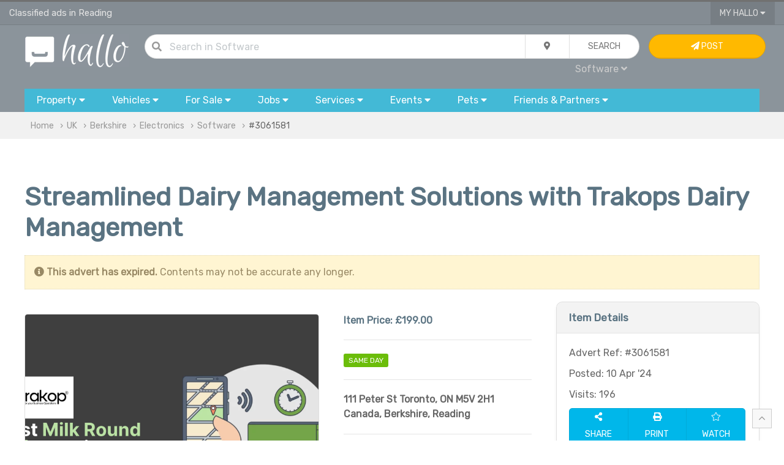

--- FILE ---
content_type: text/css
request_url: https://www.hallo.co.uk/css/toggles.css?v=6
body_size: 1710
content:
/* Toggle Text: VAT */

.toggle-vat {
    position: relative;
    display: inline-block;
    vertical-align: middle;
    text-align: initial;
    width: 60px;
    -webkit-user-select: none;
    -moz-user-select: none;
    -ms-user-select: none;
}

.toggle-vat-checkbox {
    position: absolute;
    opacity: 0;
    pointer-events: none;
}

.toggle-vat-label {
    position: relative;
    display: block;
    overflow: hidden;
    cursor: pointer;
    border: 0px solid #999999;
    border-radius: 20px;

}

.toggle-vat-inner {
    display: block;
    width: 200%;
    margin-left: -100%;
    transition: margin 0.3s ease-in 0s;

}

.toggle-vat-inner:before, .toggle-vat-inner:after {
    display: block;
    float: left;
    width: 50%;
    height: 24px;
    padding: 0;
    line-height: 25px;
    font-size: 10px;
    color: white;
    font-family: app-font, Arial, sans-serif;
    font-weight: normal;
    box-sizing: border-box;
}

.toggle-vat-inner:before {
    content: "VAT";
    padding-left: 10px;
    background-color: #7fb33e;
    -webkit-box-shadow:inset 0 2px 3px -2px rgba(128,128,128,0.4);
    box-shadow:inset 0 2px 3px -2px rgba(128,128,128,0.4);
    color: #FFF;
}

.toggle-vat-inner:after {
    content: "EXCL";
    padding-right: 8px;
    background-color: #a8b4bf;
    -webkit-box-shadow:inset 0 2px 3px -2px rgba(128,128,128,0.4);
    box-shadow:inset 0 2px 3px -2px rgba(128,128,128,0.4);
    color: #FFF;
    text-align: right;
}

.toggle-vat-switch {
    display: block; width: 17px; margin: 4px;
    background: #FFFFFF;
    position: absolute;
    top: 0; bottom: 0;
    right: 34px;
    border: 0px solid #999999;
    -webkit-box-shadow: 0 2px 3px -2px rgba(128,128,128,0.5);
    box-shadow: 0 2px 3px -2px rgba(128,128,128,0.5);
    background: linear-gradient(135deg, rgba(255,255,255,1) 30%,rgba(230,230,230,0.9) 100%);
    border-radius: 20px;
    transition: all 0.3s ease-in 0s;
}

.toggle-vat-checkbox:checked + .toggle-vat-label .toggle-vat-inner {
    margin-left: 0;

}

.toggle-vat-checkbox:checked + .toggle-vat-label .toggle-vat-switch {
    right: 0px;
}


/* Toggle On/Off */

.toggle-onoff {
    position: relative;
    display: inline-block;
    vertical-align: middle;
    text-align: initial;
    width: 60px;
    -webkit-user-select: none;
    -moz-user-select: none;
    -ms-user-select: none;
}

.toggle-onoff-checkbox {
    position: absolute;
    opacity: 0;
    pointer-events: none;
}

.toggle-onoff-label {
    position: relative;
    display: block;
    overflow: hidden;
    cursor: pointer;
    border: 0px solid #999999;
    border-radius: 20px;

}

.toggle-onoff-inner {
    display: block;
    width: 200%;
    margin-left: -100%;
    transition: margin 0.3s ease-in 0s;

}

.toggle-onoff-inner:before, .toggle-onoff-inner:after {
    display: block;
    float: left;
    width: 50%;
    height: 24px;
    padding: 0;
    line-height: 24px;
    font-size: 10px;
    color: white;
    font-family: app-font, Arial, sans-serif;
    font-weight: normal;
    box-sizing: border-box;
}

.toggle-onoff-inner:before {
    content: "ON";
    padding-left: 10px;
    background-color: #7fb33e;
    color: #FFF;
    -webkit-box-shadow:inset 0 2px 3px -2px rgba(128,128,128,0.4);
    box-shadow:inset 0 2px 3px -2px rgba(128,128,128,0.4);
}

.toggle-onoff-inner:after {
    content: "OFF";
    padding-right: 10px;
    background-color: #a8b4bf;
    color: #FFF;
    text-align: right;
    -webkit-box-shadow:inset 0 2px 3px -2px rgba(128,128,128,0.4);
    box-shadow:inset 0 2px 3px -2px rgba(128,128,128,0.4);
}

.toggle-onoff-switch {
    display: block; width: 17px; margin: 4px;
    background: #FFFFFF;
    position: absolute;
    top: 0; bottom: 0;
    right: 34px;
    border: 0px solid #999999;
    -webkit-box-shadow: 0 2px 3px -2px rgba(128,128,128,0.5);
    box-shadow: 0 2px 3px -2px rgba(128,128,128,0.5);
    background: linear-gradient(135deg, rgba(255,255,255,1) 30%,rgba(230,230,230,0.9) 100%);
    border-radius: 20px;
    transition: all 0.3s ease-in 0s;
}

.toggle-onoff-checkbox:checked + .toggle-onoff-label .toggle-onoff-inner {
    margin-left: 0;

}

.toggle-onoff-checkbox:checked + .toggle-onoff-label .toggle-onoff-switch {
    right: 0px;
}


/* Toggle Basic */

.toggle {
    position: relative;
    display: inline-block;
    vertical-align: middle;
    text-align: initial;
    width: 40px;
    -webkit-user-select: none;
    -moz-user-select: none;
    -ms-user-select: none;
}

.toggle-checkbox {
    position: absolute;
    opacity: 0;
    pointer-events: none;
}

.toggle-label {
    position: relative;
    display: block;
    overflow: hidden;
    cursor: pointer;
    border: 0px solid #999999;
    border-radius: 20px;

}

.toggle-inner {
    display: block;
    width: 200%;
    margin-left: -100%;
    transition: margin 0.3s ease-in 0s;
}

.toggle-inner:before, .toggle-inner:after {
    display: block;
    float: left;
    width: 50%;
    height: 24px;
    padding: 0;
    line-height: 24px;
    font-size: 10px;
    color: white;
    font-family: app-font, Arial, sans-serif;
    font-weight: normal;
    box-sizing: border-box;
}

.toggle-inner:before {
    content: "";
    padding-left: 0px;
    background-color: #7fb33e;
    color: #FFF;
    -webkit-box-shadow:inset 0 2px 3px -2px rgba(128,128,128,0.3);
    box-shadow:inset 0 2px 3px -2px rgba(128,128,128,0.3);
}

.toggle-inner:after {
    content: "";
    padding-right: 0px;
    background-color: #a8b4bf;
    color: #FFF;
    text-align: right;
    -webkit-box-shadow:inset 0 2px 3px -2px rgba(128,128,128,0.3);
    box-shadow:inset 0 2px 3px -2px rgba(128,128,128,0.3);
}

.toggle-switch {
    display: block; width: 17px; margin: 4px;
    background: #FFFFFF; position: absolute;
    top: 0; bottom: 0;
    right: 15px;
    border: 0px solid #999999; border-radius: 20px;
    -webkit-box-shadow: 0 2px 3px -2px rgba(128,128,128,0.5);
    box-shadow: 0 2px 3px -2px rgba(128,128,128,0.5);
    background: linear-gradient(135deg, rgba(255,255,255,1) 30%,rgba(230,230,230,0.9) 100%);
    transition: all 0.3s ease-in 0s;
}

.toggle-checkbox:checked + .toggle-label .toggle-inner {
    margin-left: 0;

}

.toggle-checkbox:checked + .toggle-label .toggle-switch {
    right: 0px;
}

/* Toggle Basic Small */

.toggle-small .toggle {
    width: 30px;
}

.toggle-small .toggle-inner:before, .toggle-small .toggle-inner:after {
    height: 20px;
    line-height: 20px;
}

.toggle-small .toggle-switch {
    display: block; width: 12px; margin: 4px;
    right: 20px;
}

.toggle-container {
    display: inline-block;
    vertical-align: middle;
}

/* TOGGLE: TEXT */

.switch_contact {
    display: inline-block;
    background-color: rgba(var(--base-color-dark), 0.2);
    -webkit-box-shadow:inset 0 0 2px 2px rgba(150,150,150,0.09);
    box-shadow:inset 0 0 2px 2px rgba(150,150,150,0.09);
    width: 60%;
    height: 31px;
    font-size: 1rem;
    position: relative;
    line-height: calc(2.375rem * 0.8);
    border-radius: calc(2.375rem * 0.8);
    cursor: pointer;
    outline: none;
    -webkit-user-select: none;
    -moz-user-select: none;
    -ms-user-select: none;
    user-select: none;
    vertical-align: middle;
    text-indent: calc(2.375rem * 0.8 * 4 + .5rem);
}

.switch_contact__label {
    width: 50%;
    position: absolute;
    top: 50%;
    left: 0;
    z-index: 2;
    -webkit-transform: translateY(-50%);
    -ms-transform: translateY(-50%);
    transform: translateY(-50%);
    font-size: 14px;
    font-weight: normal;
    line-height: 1.25;
    text-align: center;
    text-indent: 0;
    text-transform: none;
    color: #333;
    -webkit-transition: color 1s cubic-bezier(0.23,1,0.32,1);
    -o-transition: color 1s cubic-bezier(0.23,1,0.32,1);
    transition: color 1s cubic-bezier(0.23,1,0.32,1);
}

.switch_contact__label ~ .switch_contact__label {
    left: auto;
    right: 0;
}

.switch_contact__base {
    width: 50%;
    height: 100%;
    position: absolute;
    top: 0px;
    left: 0;
    z-index: 1;
    border-radius: 100px;
    background: #8cc14c;
    -webkit-transition: 0.2s all;
    -o-transition: 0.2s all;
    transition: 0.2s all;
    -webkit-transform: translateX(100%);
    -ms-transform: translateX(100%);
    transform: translateX(100%);
}

.switch_contact input + .switch_contact__label + .switch_contact__label,.switch_contact input:checked + .switch_contact__label {
    color: #FFFFFF;
}

.switch_contact input:checked + .switch_contact__label + .switch_contact__label,.switch_contact input + .switch_contact__label {
    color: #555;
}

.switch_contact input:checked ~ .switch_contact__base {
    -webkit-transform: translateX(0);
    -ms-transform: translateX(0);
    transform: translateX(0);
}

.switch_contact input {
    position: absolute;
    height: 1px;
    width: 1px;
    background: none;
    border: 0;
    clip: rect(0 0 0 0);
    -webkit-clip-path: inset(50%);
    clip-path: inset(50%);
    overflow: hidden;
    padding: 0;
}

.switch_contact input:disabled + label {
    color: #868e96;
    cursor: not-allowed;
}

.switch_contact input:disabled + label::before {
    background-color: #e9ecef;
}

.switch_contact.switch_contact-sm {
    font-size: 0.875rem;
}

.switch_contact.switch_contact-sm input + label {
    min-width: calc(1.9375rem * 0.8 * 4);
    height: calc(1.9375rem * 0.8);
    line-height: calc(1.9375rem * 0.8);
    text-indent: calc(1.9375rem * 0.8 * 4 + .5rem);
}

.switch_contact.switch_contact-sm input + label::before {
    width: calc(1.9375rem * 0.8 * 4);
}

.switch_contact.switch_contact-sm input + label::after {
    width: calc(1.9375rem * 0.8 - (5px * 2));
    height: calc(1.9375rem * 0.8 - (5px * 2));
}

.switch_contact.switch_contact-sm input:checked + label::after {
    margin-left: calc(1.9375rem * 0.8);
}

.switch_contact.switch_contact-lg {
    font-size: 1.25rem;
}

.switch_contact.switch_contact-lg input + label {
    min-width: calc(3rem * 0.8 * 4);
    height: calc(3rem * 0.8);
    line-height: calc(3rem * 0.8);
    text-indent: calc((3rem * 0.8 * 4) + .5rem);
}

.switch_contact.switch_contact-lg input + label::before {
    width: calc(3rem * 0.8 * 2);
}

.switch_contact.switch_contact-lg input + label::after {
    width: calc(3rem * 0.8 - (5px * 2));
    height: calc(3rem * 0.8 - (5px * 2));
}

.switch_contact.switch_contact-lg input:checked + label::after {
    margin-left: calc(3rem * 0.8);
}

.switch_contact + .switch_contact {
    margin-left: 1rem;
}

/* CHECKBOX: LOCK ICON */

.checkbox-lock  input[type='checkbox'] {
    display:none;
}

.checkbox-lock   input[type='checkbox']+ label:before {
    font-family: font-awesome-light;
    content: "\f023";
    font-size: 11pt;
    cursor:pointer;
}

.checkbox-lock  input[type='checkbox']:checked + label:before {
    font-family: font-awesome-light;
    content: "\f3c1";
    font-size: 11pt;
    cursor:pointer;
}


--- FILE ---
content_type: text/css
request_url: https://www.hallo.co.uk/css/autocomplete.min.css?v=6
body_size: 518
content:
.easy-autocomplete { position: relative; width: 100% !important; }

.easy-autocomplete a { display: block; }

.eac-item { font-size: 10pt; }

.easy-autocomplete-container { left: 0; position: absolute; width: 100%; z-index: 2; }

.easy-autocomplete-container ul { background: none repeat scroll 0 0 #ffffff; border-top: 1px dotted #ccc; display: none; margin-top: 0; padding-bottom: 0; padding-left: 0; position: relative; top: -1px; }

.easy-autocomplete-container ul li, .easy-autocomplete-container ul .eac-category { background: inherit; border-color: #ccc; border-image: none; border-style: solid; border-width: 0 1px; display: block; font-weight: normal; padding: 4px 12px }

.easy-autocomplete-container ul li:last-child { border-radius: 0 0 2px 2px; border-width: 0 1px 1px; }

.easy-autocomplete-container ul li.selected { background: none repeat scroll 0 0 #ebebeb; cursor: pointer; }

.easy-autocomplete-container ul li.selected div { font-weight: normal; }

.easy-autocomplete-container ul li div { display: block; font-weight: normal; word-break: break-all; }

.easy-autocomplete-container ul li b { font-weight: bold; }

.easy-autocomplete-container ul .eac-category { font-color: #aaa; font-style: italic; }

.eac-description .eac-item span { color: #aaa; font-style: italic; }

.eac-icon-left .eac-item img { margin-right: 4px; max-height: 30px; }

.eac-icon-right .eac-item { margin-top: 8px; min-height: 24px; position: relative; }

.eac-icon-right .eac-item img { margin-left: 4px; max-height: 30px; position: absolute; right: -4px; top: -8px; }


--- FILE ---
content_type: text/css
request_url: https://www.hallo.co.uk/css/autocomplete.themes.min.css?v=6
body_size: 1081
content:
/*
 * easy-autocomplete
 * jQuery plugin for autocompletion
 *
 * @author Łukasz Pawełczak (http://github.com/pawelczak)
 * @version 1.4.0
 * Copyright  License:
 */

.easy-autocomplete.eac-square{font-family:"Roboto", "Helvetica Neue", Helvetica, Arial, sans-serif}.easy-autocomplete.eac-square input{border:1px solid #7f8c8d;border-radius:0;color:#7f8c8d;font-family:inherit;font-size:18px;font-style:italic;font-weight:300;margin:0;min-width:350px;padding:12px 43px 12px 15px}.easy-autocomplete.eac-square ul{border-color:#7f8c8d;border-top:0;box-shadow:none;top:0}.easy-autocomplete.eac-square ul li,.easy-autocomplete.eac-square ul .eac-category{border-color:#7f8c8d;font-family:inherit;font-size:16px;font-weight:300;padding:6px 12px;transition:all 0.4s ease 0s}.easy-autocomplete.eac-square ul li *,.easy-autocomplete.eac-square ul .eac-category *{font-weight:300}.easy-autocomplete.eac-square ul li.selected,.easy-autocomplete.eac-square ul .eac-category.selected{background-color:#f1f1f1;font-weight:300}.easy-autocomplete.eac-square ul li b,.easy-autocomplete.eac-square ul .eac-category b{font-weight:600}.easy-autocomplete.eac-round{font-family:"Open Sans", "Helvetica Neue", Helvetica, Arial, sans-serif}.easy-autocomplete.eac-round input{border:2px solid #888;border-radius:10px;color:#888;font-family:inherit;font-size:16px;font-weight:400;margin:0;min-width:300px;padding:10px}.easy-autocomplete.eac-round input:hover,.easy-autocomplete.eac-round input:focus{border-color:#3079ed}.easy-autocomplete.eac-round ul{background:none;border-color:#888;border-width:0;box-shadow:none;min-width:300px;top:20px}.easy-autocomplete.eac-round ul li,.easy-autocomplete.eac-round ul .eac-category{background:#fff;border-color:#3079ed;border-width:0 2px;font-size:14px;padding:8px 12px;transition:all 0.4s ease 0s}.easy-autocomplete.eac-round ul li.selected,.easy-autocomplete.eac-round ul .eac-category.selected{background-color:#d4e3fb}.easy-autocomplete.eac-round ul li:first-child,.easy-autocomplete.eac-round ul .eac-category:first-child{border-radius:10px 10px 0 0;border-width:2px 2px 0}.easy-autocomplete.eac-round ul li:last-child,.easy-autocomplete.eac-round ul .eac-category:last-child{border-radius:0 0 10px 10px;border-width:0 2px 2px}.easy-autocomplete.eac-round ul li b,.easy-autocomplete.eac-round ul .eac-category b{font-weight:700}.easy-autocomplete.eac-funky{font-family:"Inconsolata", "Helvetica Neue", Helvetica, Arial, sans-serif}.easy-autocomplete.eac-funky input{background:#07ED89;border:0;border-radius:0;color:#ED076B;font-family:inherit;font-size:18px;min-width:240px;padding:12px}.easy-autocomplete.eac-funky ul{background:transparent;border:0}.easy-autocomplete.eac-funky ul li,.easy-autocomplete.eac-funky ul .eac-category{background:transparent;border:0;color:#ED076B;font-size:18px;padding:4px 12px;transition:all 0.4s ease 0s}.easy-autocomplete.eac-funky ul li.selected,.easy-autocomplete.eac-funky ul .eac-category.selected{color:#8907ED}.easy-autocomplete.eac-solid input{box-shadow:0 1px 2px rgba(0,0,0,0.15) inset;border-color:#ddd;color:#666;font-size:13px;min-height:0;padding:6px 12px}.easy-autocomplete.eac-solid ul li,.easy-autocomplete.eac-solid ul .eac-category{transition:all 0.4s ease 0s}.easy-autocomplete.eac-solid ul li.selected,.easy-autocomplete.eac-solid ul .eac-category.selected{background-color:#f2f2f2}.easy-autocomplete.eac-plate{font-family:"Open Sans", "Helvetica Neue", Helvetica, Arial, sans-serif}.easy-autocomplete.eac-plate input{font-size:13px;padding:6px 12px}.easy-autocomplete.eac-plate ul{background:#b5b5b5;border-radius:6px;border-width:0;top:10px}.easy-autocomplete.eac-plate ul li,.easy-autocomplete.eac-plate ul .eac-category{background:#b5b5b5;color:#FAFAFA;font-size:12px;transition:all 0.4s ease 0s}.easy-autocomplete.eac-plate ul li b,.easy-autocomplete.eac-plate ul .eac-category b{color:#ffd464}.easy-autocomplete.eac-plate ul li.selected,.easy-autocomplete.eac-plate ul .eac-category.selected{background:#656565}.easy-autocomplete.eac-plate ul li:first-child,.easy-autocomplete.eac-plate ul .eac-category:first-child{border-radius:6px 6px 0 0}.easy-autocomplete.eac-plate ul li:last-child,.easy-autocomplete.eac-plate ul .eac-category:last-child{border-radius:0 0 6px 6px}.easy-autocomplete.eac-plate-dark{font-family:"Open Sans", "Helvetica Neue", Helvetica, Arial, sans-serif}.easy-autocomplete.eac-plate-dark input{font-size:13px;padding:6px 12px}.easy-autocomplete.eac-plate-dark ul{background:#212121;border-radius:6px;border-width:0;top:10px}.easy-autocomplete.eac-plate-dark ul li,.easy-autocomplete.eac-plate-dark ul .eac-category{background:#212121;color:#FAFAFA;font-size:12px;transition:all 0.4s ease 0s}.easy-autocomplete.eac-plate-dark ul li b,.easy-autocomplete.eac-plate-dark ul .eac-category b{color:#ffd464}.easy-autocomplete.eac-plate-dark ul li.selected,.easy-autocomplete.eac-plate-dark ul .eac-category.selected{background:#656565}.easy-autocomplete.eac-plate-dark ul li:first-child,.easy-autocomplete.eac-plate-dark ul .eac-category:first-child{border-radius:6px 6px 0 0}.easy-autocomplete.eac-plate-dark ul li:last-child,.easy-autocomplete.eac-plate-dark ul .eac-category:last-child{border-radius:0 0 6px 6px}
/*# sourceMappingURL=easy-autocomplete.themes.min.css.map */
